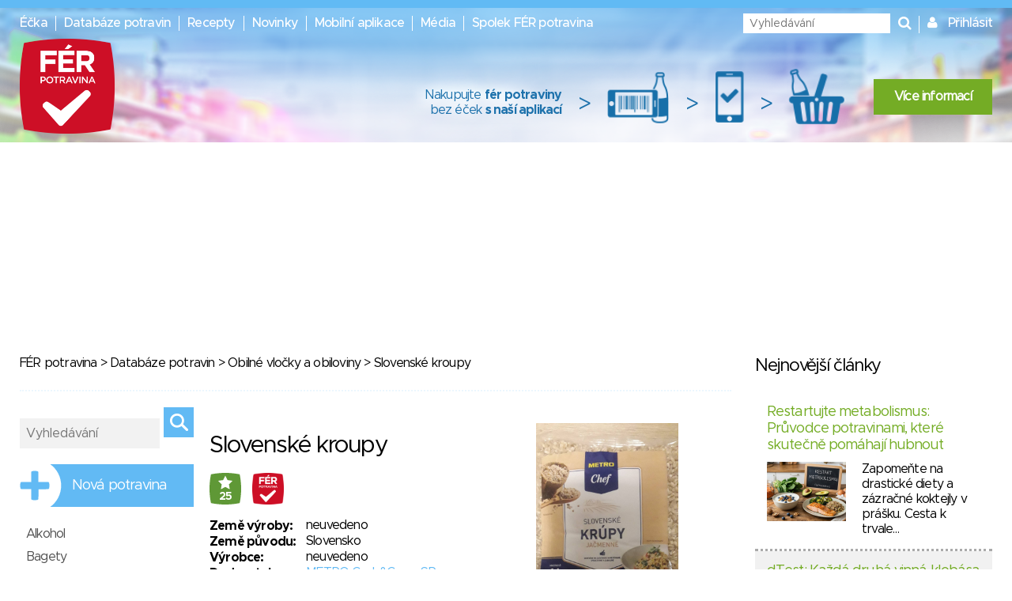

--- FILE ---
content_type: text/html; charset=utf-8
request_url: https://www.ferpotravina.cz/obilne-vlocky-a-obiloviny/slovenske-kroupy-metro-cash-carry-sr-s-r-o
body_size: 71777
content:
<!DOCTYPE html>
<html lang="cs">
	<head>
		<script>
			var dataLayer = dataLayer || []; // Google Tag Manager
		</script>

		<meta charset="utf-8">
		<meta name="viewport" content="width=device-width">
			<meta name="description" content="">

		<meta name="apple-mobile-web-app-title" content="F&Eacute;R potravina">
		<meta name="application-name" content="F&Eacute;R potravina">
		<meta name="msapplication-TileColor" content="#ce1126">
		<meta name="msapplication-TileImage" content="/images/favicons/mstile-144x144.png">
		<meta name="theme-color" content="#ffffff">

		<title>Podrobné informace o potravině Slovenské kroupy</title>

		
		<link rel="apple-touch-icon" sizes="180x180" href="/images/favicons/apple-touch-icon.png">
		<link rel="icon" type="image/png" sizes="32x32" href="/images/favicons/favicon-32x32.png">
		<link rel="icon" type="image/png" sizes="16x16" href="/images/favicons/favicon-16x16.png">
		<link rel="manifest" href="/images/favicons/manifest.json">
		<link rel="mask-icon" href="/images/favicons/safari-pinned-tab.svg" color="#ce1126">

		<link rel="stylesheet" media="screen,projection,tv,print" href="/vendor/normalize.css/normalize.css?v=1756323285">
		<link rel="stylesheet" media="screen,projection,tv,print" href="/vendor/others/bootstrap-modal.css?v=1756323285">
		<link rel="stylesheet" media="screen,projection,tv,print" href="/vendor/jquery-ui/themes/flick/jquery-ui.min.css?v=1756323285">
		<link rel="stylesheet" media="screen,projection,tv,print" href="/css/styles.css?v=1756323285">
		<link rel="stylesheet" media="screen,projection,tv,print" href="/css/mobile.css?v=1756323285">
		<link rel="stylesheet" href="//maxcdn.bootstrapcdn.com/font-awesome/4.3.0/css/font-awesome.min.css?v=1756323285">

		<link rel="shortcut icon" href="/images/logo_square.png">
		<link rel="stylesheet" media="screen,projection,tv,print" href="/js/fancybox/jquery.fancybox.css?v=1756323285">

		<script src="/vendor/jquery/dist/jquery.min.js?v=1756323285"></script>
		<script src="/vendor/jquery-ui/jquery-ui.min.js?v=1756323285"></script>
		<script src="/js/netteForms.min.js?v=1756323285"></script>
		<script src="/vendor/nette.ajax.js/nette.ajax.js?v=1756323285"></script>

		<script src="/vendor/jquery-ui/ui/i18n/datepicker-cs.js"></script>
		<script src="/vendor/jqueryui-timepicker-addon/dist/jquery-ui-timepicker-addon.min.js"></script>
		<script src="/vendor/jqueryui-timepicker-addon/dist/i18n/jquery-ui-timepicker-cs.js"></script>
		<script type='text/javascript' src="/vendor/jqueryui-timepicker-addon/dist/jquery-ui-timepicker-addon.min.js"></script>
		<script type='text/javascript' src="/vendor/voda-date-input/dateInput.js"></script>
		<link rel="stylesheet" type="text/css" href="/vendor/jqueryui-timepicker-addon/dist/jquery-ui-timepicker-addon.min.css">
		<link rel="stylesheet" type="text/css" href="/vendor/voda-date-input/dateInput.css">

		<script src='https://hcaptcha.com/1/api.js' async defer></script>
	</head>

	<body>
		<!-- Google Tag Manager -->
		<noscript>
		<iframe src="//www.googletagmanager.com/ns.html?id=GTM-M2826S"
						height="0" width="0" style="display:none;visibility:hidden">
		</iframe>
		</noscript>

		<script>
			(function (w, d, s, l, i) {
				w[l] = w[l] || [];
				w[l].push({'gtm.start':
									new Date().getTime(), event: 'gtm.js'});
				var f = d.getElementsByTagName(s)[0],
								j = d.createElement(s), dl = l != 'dataLayer' ? '&l=' + l : '';
				j.async = true;
				j.src =
								'//www.googletagmanager.com/gtm.js?id=' + i + dl;
				f.parentNode.insertBefore(j, f);
			})(window, document, 'script', 'dataLayer', 'GTM-M2826S');
		</script>
		<!-- End Google Tag Manager -->


<div class="modal fade" id="modal-flashMessage" tabindex="-1" role="dialog" aria-hidden="true">
	<div class="modal-dialog modal-sm">
		<div class="modal-content">
			<div class="modal-header">
				<button type="button" class="close" data-dismiss="modal"><span aria-hidden="true">&times;</span><span class="sr-only">Zavřít</span></button>
				<h4 class="modal-title">Oznámení</h4>
			</div>
			<div class="modal-body">
			</div>
		</div>
	</div>
</div>


<a href="javascript:void(0)" class="mobile-menu__icon btn btn-default"><i class="fa fa-bars" aria-hidden="true"></i></a>

<div class="mobile-menu">
	<ul>
		<li><a href="/ecka">Éčka</a></li>
		<li><a href="/databaze-potravin">Databáze potravin</a></li>
		<li><a href="/recepty">Recepty</a></li>
		<li><a href="/clanky">Novinky</a></li>
		<li><a href="/mobilni-aplikace">Mobilní aplikace</a></li>
		<li><a href="/media">Média</a></li>
		<li><a href="/o-nas">Spolek FÉR potravina</a></li>
		<li>
			<a href="javascript:void(0)" data-toggle="modal" data-target="#modal-login">
				Přihlásit
			</a>
		</li>
	</ul>
</div>



<header class="presenter-Food small-header ">
	<div class="container-header">
		<ul class="nav__list header-menu">
			<li class="nav__item"><a class="nav__link" href="/ecka">Éčka</a></li>
			<li class="nav__item"><a class="nav__link" href="/databaze-potravin">Databáze potravin</a></li>
			<li class="nav__item"><a class="nav__link" href="/recepty">Recepty</a></li>
			<li class="nav__item"><a class="nav__link" href="/clanky">Novinky</a></li>
			<li class="nav__item"><a class="nav__link" href="/mobilni-aplikace">Mobilní aplikace</a></li>
			<li class="nav__item"><a class="nav__link" href="/media">Média</a></li>
			<li class="nav__item"><a class="nav__link" href="/o-nas">Spolek FÉR potravina</a></li>
		</ul>

		<ul class="nav__list nav__list-right search-and-login">
			<li class="nav__item">
				<form action="/obilne-vlocky-a-obiloviny/slovenske-kroupy-metro-cash-carry-sr-s-r-o" method="post" id="frm-globalSearch" class="navigation-global-search__form">
					<input type="text" name="query" placeholder="Vyhledávání" autocomplete="off" id="frm-globalSearch-query">
					<input type="submit" name="send" id="navigation-global-search__hidden-submit">
					<i class="fa fa-search navigation-global-search__submit" aria-hidden="true"></i>
				<input type="hidden" name="_do" value="globalSearch-submit"><!--[if IE]><input type=IEbug disabled style="display:none"><![endif]-->
</form>


				<div class="global-search_autocomplete"></div>
			</li>
			<li class="nav__item">
				<i class="fa fa-user" aria-hidden="true"></i>
				<a href="javascript:void(0)" class="nav__link nav__login" data-toggle="modal" data-target="#modal-login">
					Přihlásit
				</a>
			</li>
		</ul>

			<a href="/"><img src="/images/fp_logo4.png" class="small-logo"></a>

			<div class="nutriatlas-promo__wrapper">
				<span class="text-block">
					Nakupujte <strong>fér potraviny</strong><br>
					bez éček <strong>s naší aplikací</strong>
				</span>

				<span class="right-arrow">&gt;</span>

				<div class="icon-block barcode"></div>

				<span class="right-arrow">&gt;</span>

				<div class="icon-block phone"></div>

				<span class="right-arrow">&gt;</span>

				<div class="icon-block cart"></div>

				<a class="green-button" href="/mobilni-aplikace">Více informací</a>
			</div>
	</div>
</header>

		<script src="https://ssp.seznam.cz/static/js/ssp.js"></script>
		<!-- pro pocitace -->
		<div id="sklikReklama_235916" class="top-banner top-banner--large"></div>
		<script>
			var sklikData = { elm: "sklikReklama_235916", zoneId: "235916", w: 970, h: 210};
		</script>
		<script src="//c.imedia.cz/js/script.js"></script>

		<!-- pro tablety -->
		<div id="sklikReklama_149380" class="top-banner top-banner--medium"></div>
		<script>
			var sklikData = { elm: "sklikReklama_149380", zoneId: "149380", w: 728, h: 90 };
		</script>
		<script src="//c.imedia.cz/js/script.js"></script>

		<!-- pro mobily -->
		<div id="sklikReklama_149640" class="top-banner top-banner--small"></div>
		<script>
			var sklikData = { elm: "sklikReklama_149640", zoneId: "149640", w: 320, h: 100 };
		</script>
		<script src="//c.imedia.cz/js/script.js"></script>



<div class="container">
<div class="container-content">


	<p class="breadcrumbs"><a href="/">FÉR potravina</a> > <a href="/databaze-potravin">Databáze potravin</a> > <a href="/obilne-vlocky-a-obiloviny">Obilné vločky a obiloviny</a> > Slovenské kroupy</p>

	<hr class="hr-blue-thin">

	<div class="right-column-content">

		<div class="product-detail-img">
					<div class="main-img_wrapper">

							<a href="/foto/191/315191.jpg" class="fancybox" rel="gallery">
								<img src="/foto/191/315191.jpg" class="product-detail-img__main" alt="">
						</a>
					</div>
						<a href="/foto/192/315192.jpg" class="product-detail-img__thumb-link fancybox" rel="gallery">
							<img src="/foto/192/315192.jpg" class="product-detail-img__thumb" alt="">
						</a>
						<a href="/foto/193/315193.jpg" class="product-detail-img__thumb-link fancybox" rel="gallery">
							<img src="/foto/193/315193.jpg" class="product-detail-img__thumb" alt="">
						</a>
						<a href="/foto/194/315194.jpg" class="product-detail-img__thumb-link fancybox" rel="gallery">
							<img src="/foto/194/315194.jpg" class="product-detail-img__thumb" alt="">
						</a>
						<a href="/foto/195/315195.jpg" class="product-detail-img__thumb-link fancybox" rel="gallery">
							<img src="/foto/195/315195.jpg" class="product-detail-img__thumb" alt="">
						</a>
		</div>

		<div class="product-detail-info">
			<h2 class="product-headline">Slovenské kroupy</h2>

			<table class="product-detail-badges">
				<tr>
					<td class="product-detail-badges__logos">
						<a href="https://www.ferpotravina.cz/downloads/ferpotravina_logo_criteria.pdf?v=2" class="product-list__score product-list__score--detail rating safety-score-0" style="bottom: 14px; right: 0px">25</a>
					</td>

						<td class="product-detail-badges__logos">

								<img src="/images/logo_square.png" width="40" height="40" alt="Čteme etikety za vás">
						</td>


				</tr>
			</table>

			<table class="product-detail-info__table">
				<tr>
					<th class="product-detail-info__th">Země výroby:</th>
					<td class="product-detail-info__td">neuvedeno</td>
				</tr>
				<tr>
					<th class="product-detail-info__th">Země původu:</th>
					<td class="product-detail-info__td">Slovensko</td>
				</tr>
				<tr>
					<th class="product-detail-info__th">Výrobce:</th>
					<td class="product-detail-info__td">
							neuvedeno
					</td>
				</tr>
				<tr>
					<th class="product-detail-info__th">Dodavatel:</th>
					<td class="product-detail-info__td">
							<a class="link--blue" href="/detail-firmy/28702">METRO Cash&amp;Carry SR s.r.o.</a>
					</td>
				</tr>
				<tr>
					<th class="product-detail-info__th">EAN:</th>
					<td class="product-detail-info__td">8588003149657</td>
				</tr>
				<tr>
					<th class="product-detail-info__th">Data ze dne:</th>
					<td class="product-detail-info__td">22. 12. 2021</td>
				</tr>
			</table>

			<br><br>

			<table>
				<tr>
				</tr>
			</table>
		</div>

		<hr class="hr-blue-thin">
		<h3 class="blue-text product-detail__headline">Popis</h3>
		<div class="overflow-scroll">
			<span>Ječmenné kroupy střední velikosti.</span>
		</div>

		<hr class="hr-blue-thin">

		<div class="add-food__column">
			<h3 class="blue-text product-detail__headline">Složení</h3>

			<ul class="list">
					<li class="list__item list__item--blue">
						

							ječmen setý loupaný

					</li>
			</ul>

		</div>



		<div class="add-food__column">

			<h3 class="blue-text product-detail__headline">Alergeny</h3>
			<ul class="list">
				<li class="list__item list__item--blue">obiloviny obsahující lepek</li>
			</ul>

		</div>

			<br style="clear: both">

			<hr class="hr-blue-thin">

			<h3 class="blue-text product-detail__headline">Podrobné hodnocení</h3>
			<table class="rating-table">
				<tr>
					<th class="left">Kritérium</th>
					<th>Poznámka</th>
					<th>Body</th>
				</tr>

				<tr>
					<td class="left">Loga</td>
					<td>nejsou</td>
					<td>0</td>
				</tr>
				<tr>
					<td class="left">Konkrétní země původu/výrobce</td>
					<td>Slovensko</td>
					<td>5</td>
				</tr>
				<tr>
					<td class="left">Éčka</td>
					<td>bez aditiv</td>
					<td>15</td>
				</tr>
				<tr>
					<td class="left">Konkrétní požadavky na složení</td>
					<td>nehodnotí se</td>
					<td>2</td>
				</tr>
				<tr>
					<td class="left">Uvedeno zdravotní tvrzení</td>
					<td>- neuvedeno -</td>
					<td>0</td>
				</tr>
				<tr>
					<td class="left">Uvedeno výživové tvrzení</td>
					<td>- neuvedeno -</td>
					<td>0</td>
				</tr>
				<tr>
					<td class="left">Obsah přidaných dusitanů</td>
					<td>- neuvedeno -</td>
					<td>0</td>
				</tr>
				<tr>
					<td class="left">Obsahuje složku "extrakt z droždí"</td>
					<td>- neuvedeno -</td>
					<td>0</td>
				</tr>
				<tr>
					<td class="left">Obsah blíže neurčeného aroma</td>
					<td>neobsahuje</td>
					<td>3</td>
				</tr>
				<tr>
					<td class="left">Obsahuje palmový olej/tuk/palmojádrový tuk</td>
					<td>neobsahuje</td>
					<td>0</td>
				</tr>
				<tr>
					<td class="left">Obsahuje (modifikovaný) škrob, želatinu</td>
					<td>neobsahuje</td>
					<td>0</td>
				</tr>

				<tr>
					<td>&nbsp;</td>
					<td><strong>Celkem:</strong></td>
					<td>
						<a href="/downloads/ferpotravina_logo_criteria.pdf?v=2" class="safety-score-0 rating score-wrapper">
							<strong>25</strong>
						</a>
					</td>
				</tr>
			</table>
			<p>
				<a href="/downloads/ferpotravina_logo_criteria.pdf?v=2" style="color: #62BAF4 !important;">Jak hodnotíme? Podívejte se na náš systém hodnocení.</a>
			</p>

		<hr class="hr-blue-thin">
		<h3 class="blue-text product-detail__headline">Nutriční hodnoty</h3>
		<div class="overflow-scroll">
			<table class="product-detail-nutrition">
				<tr class="border-bottom">
					<th class="product-detail-nutrition__main-th"></th>
					<th class="product-detail-nutrition__main-th">100 g</th>
					<th class="product-detail-nutrition__main-th centered-text">1 porce<br>1000 g</th>
					<th class="product-detail-nutrition__main-th centered-text">% DDD</th>
				</tr>
				<tr class="border-bottom--light">
					<th>Energie</th>
					<th>
								341 kcal
					</th>
					<td class="product-detail-nutrition__portion-cell">
								3 413 kcal
					</td>
					<td class="product-detail-nutrition__ddd">16 %</td>
				</tr>
				<tr class="border-bottom">
					<td></td>
					<td>
								1428 kJ
					</td>
					<td class="product-detail-nutrition__portion-cell">
								14280 kJ
					</td>
					<td class="product-detail-nutrition__ddd"></td>
				</tr>
				<tr class="border-bottom">
					<th>Bílkoviny</th>
					<th>11 g</th>
					<td class="product-detail-nutrition__portion-cell">110 g</td>
					<td class="product-detail-nutrition__ddd">17 %</td>
				</tr>
				<tr class="border-bottom--light">
					<th>Sacharidy</th>
					<th>67 g</th>
					<td class="product-detail-nutrition__portion-cell">670 g</td>
					<td class="product-detail-nutrition__ddd">74 %</td>
				</tr>
				<tr class="border-bottom product-detail-nutrition__unknown">
					<td class="product-detail-nutrition__indented">z toho cukry</td>
					<td>0 g</td>
					<td class="product-detail-nutrition__portion-cell">0 g</td>
					<td class="product-detail-nutrition__ddd"></td>
				</tr>
				<tr class="border-bottom">
					<th>Tuky</th>
					<th>1.2 g</th>
					<td class="product-detail-nutrition__portion-cell">12 g</td>
					<td class="product-detail-nutrition__ddd">2 %</td>
				</tr>
				<tr class="border-bottom--light product-detail-nutrition__unknown">
					<td class="product-detail-nutrition__indented">nasycené</td>
					<td>0 g</td>
					<td class="product-detail-nutrition__portion-cell">0 g</td>
					<td class="product-detail-nutrition__ddd"></td>
				</tr>
				<tr class="border-bottom--light product-detail-nutrition__unknown">
					<td class="product-detail-nutrition__indented">nenasycené</td>
					<td>neuvedeno</td>
					<td class="product-detail-nutrition__portion-cell">neuvedeno</td>
					<td class="product-detail-nutrition__ddd"></td>
				</tr>
				<tr class="border-bottom product-detail-nutrition__unknown">
					<th>Vláknina</th>
					<td>7.2 g</td>
					<td class="product-detail-nutrition__portion-cell">72 g</td>
					<td class="product-detail-nutrition__ddd"></td>
				</tr>
				<tr class="border-bottom product-detail-nutrition__unknown">
					<th>Sůl</th>
					<td>0.04 g</td>
					<td class="product-detail-nutrition__portion-cell">0.4 g</td>
					<td class="product-detail-nutrition__ddd"></td>
				</tr>
			</table>
		</div>





		<hr class="hr-blue-thin">

			<a class="btn btn-success" href="/navrhnout-zmenu/45213">Navrhnout změnu</a>

		<p>* Informace jsou převzaté z etikety daného výrobku</p>
	</div>

	<div class="modal fade" id="modal-suggestion" tabindex="-1" role="dialog" aria-hidden="true">
		<div class="modal-dialog modal-sm">
			<div class="modal-content">
				<div class="modal-header">
					<button type="button" class="close" data-dismiss="modal"><span aria-hidden="true">&times;</span><span class="sr-only">Zavřít</span></button>
					<h4 class="modal-title">Navrhnout změnu</h4>
				</div>
				<div class="modal-body">
					<span>
						Výrobek byl vložen do databáze již v minulosti, proto se údaje nemusí shodovat s aktuální podobou.
						Zjistili jste, že má jiné složení? Pomozte nám aktualizovat největší databázi potravin přes
						<a class="link--blue" href="/navrhnout-zmenu/45213">návrh změny.</a>
					</span>
				</div>
			</div>
		</div>
	</div>


<aside class="menu-categories">
	<form action="/obilne-vlocky-a-obiloviny/slovenske-kroupy-metro-cash-carry-sr-s-r-o" method="post" id="frm-globalSearch" class="foodSearch_side">
		<input type="text" name="query" placeholder="Vyhledávání" autocomplete="off" id="frm-globalSearch-query" class="global-search_input">
		<input type="submit" name="send" class="search-block__submit">
	<input type="hidden" name="_do" value="globalSearch-submit"><!--[if IE]><input type=IEbug disabled style="display:none"><![endif]-->
</form>


	<div class="global-search_autocomplete"></div>

	<a class="menu-categories__add" href="/pridat-potravinu-ean">Nová potravina</a>

	<ul class="menu-categories__menu">
		<li class="menu-categories__item">
			<a href="/alkohol" class="menu-categories__link">Alkohol</a>
			<ul class="menu-categories__submenu">
				<li class="menu-categories__submenu-item"><a href="/pivo" class="menu-categories__submenu-link">Pivo</a></li>
				<li class="menu-categories__submenu-item"><a href="/vino" class="menu-categories__submenu-link">Víno</a></li>
				<li class="menu-categories__submenu-item"><a href="/destilaty" class="menu-categories__submenu-link">Destiláty</a></li>
				<li class="menu-categories__submenu-item"><a href="/nealkoholicke-pivo" class="menu-categories__submenu-link">Nealkoholické pivo</a></li>
				<li class="menu-categories__submenu-item"><a href="/likery" class="menu-categories__submenu-link">Likéry</a></li>
			</ul>
		</li>
		<li class="menu-categories__item">
			<a href="/bagety" class="menu-categories__link">Bagety</a>
		</li>
		<li class="menu-categories__item">
			<a href="/cukr" class="menu-categories__link">Cukr</a>
			<ul class="menu-categories__submenu">
				<li class="menu-categories__submenu-item"><a href="/skoricovy-cukr" class="menu-categories__submenu-link">Skořicový cukr</a></li>
				<li class="menu-categories__submenu-item"><a href="/trtinovy-cukr" class="menu-categories__submenu-link">Třtinový cukr</a></li>
				<li class="menu-categories__submenu-item"><a href="/rafinovany-cukr" class="menu-categories__submenu-link">Rafinovaný (bílý) cukr</a></li>
				<li class="menu-categories__submenu-item"><a href="/vanilkovy-cukr" class="menu-categories__submenu-link">Vanilkový cukr</a></li>
				<li class="menu-categories__submenu-item"><a href="/hroznovy-cukr" class="menu-categories__submenu-link">Hroznový cukr</a></li>
				<li class="menu-categories__submenu-item"><a href="/alternativa-cukru" class="menu-categories__submenu-link">Alternativa cukru</a></li>
				<li class="menu-categories__submenu-item"><a href="/zelirovaci-cukr" class="menu-categories__submenu-link">Želírovací cukr</a></li>
			</ul>
		</li>
		<li class="menu-categories__item">
			<a href="/cukrovinky" class="menu-categories__link">Cukrovinky</a>
			<ul class="menu-categories__submenu">
				<li class="menu-categories__submenu-item"><a href="/zvykacky" class="menu-categories__submenu-link">Žvýkačky</a></li>
				<li class="menu-categories__submenu-item"><a href="/susenky" class="menu-categories__submenu-link">Sušenky</a></li>
				<li class="menu-categories__submenu-item"><a href="/piskoty" class="menu-categories__submenu-link">Piškoty</a></li>
				<li class="menu-categories__submenu-item"><a href="/bonbony" class="menu-categories__submenu-link">Bonbóny</a></li>
				<li class="menu-categories__submenu-item"><a href="/musli-tycinky" class="menu-categories__submenu-link">Müsli tyčinky</a></li>
				<li class="menu-categories__submenu-item"><a href="/sezamove-cukrovinky" class="menu-categories__submenu-link">Sezamové cukrovinky</a></li>
				<li class="menu-categories__submenu-item"><a href="/pernik" class="menu-categories__submenu-link">Perník</a></li>
				<li class="menu-categories__submenu-item"><a href="/trubicky" class="menu-categories__submenu-link">Trubičky</a></li>
				<li class="menu-categories__submenu-item"><a href="/cerealie" class="menu-categories__submenu-link">Cereálie</a></li>
				<li class="menu-categories__submenu-item"><a href="/bonboniera" class="menu-categories__submenu-link">Bonboniéra</a></li>
				<li class="menu-categories__submenu-item"><a href="/tycinky" class="menu-categories__submenu-link">Tyčinky</a></li>
				<li class="menu-categories__submenu-item"><a href="/marcipan" class="menu-categories__submenu-link">Marcipán</a></li>
			</ul>
		</li>
		<li class="menu-categories__item">
			<a href="/caj" class="menu-categories__link">Čaj</a>
			<ul class="menu-categories__submenu">
				<li class="menu-categories__submenu-item"><a href="/bylinny-caj" class="menu-categories__submenu-link">Bylinný čaj</a></li>
				<li class="menu-categories__submenu-item"><a href="/ovocny-caj" class="menu-categories__submenu-link">Ovocný čaj</a></li>
				<li class="menu-categories__submenu-item"><a href="/cerny-caj" class="menu-categories__submenu-link">Černý čaj</a></li>
				<li class="menu-categories__submenu-item"><a href="/zeleny-caj" class="menu-categories__submenu-link">Zelený čaj</a></li>
				<li class="menu-categories__submenu-item"><a href="/bily-caj" class="menu-categories__submenu-link">Bílý čaj</a></li>
			</ul>
		</li>
		<li class="menu-categories__item">
			<a href="/cokolada" class="menu-categories__link">Čokoláda</a>
			<ul class="menu-categories__submenu">
				<li class="menu-categories__submenu-item"><a href="/kakao" class="menu-categories__submenu-link">Kakao</a></li>
				<li class="menu-categories__submenu-item"><a href="/tabulkova-cokolada" class="menu-categories__submenu-link">Tabulková čokoláda</a></li>
				<li class="menu-categories__submenu-item"><a href="/cokoladove-figurky" class="menu-categories__submenu-link">Čokoládové figurky</a></li>
			</ul>
		</li>
		<li class="menu-categories__item">
			<a href="/dezerty" class="menu-categories__link">Dezerty</a>
			<ul class="menu-categories__submenu">
				<li class="menu-categories__submenu-item"><a href="/mlecne-dezerty" class="menu-categories__submenu-link">Mléčné dezerty</a></li>
				<li class="menu-categories__submenu-item"><a href="/smetanove-dezerty" class="menu-categories__submenu-link">Smetanové dezerty</a></li>
				<li class="menu-categories__submenu-item"><a href="/tvarohove-dezerty" class="menu-categories__submenu-link">Tvarohové dezerty</a></li>
				<li class="menu-categories__submenu-item"><a href="/pudingove-dezerty-1" class="menu-categories__submenu-link">Pudingové dezerty</a></li>
			</ul>
		</li>
		<li class="menu-categories__item">
			<a href="/dzemy-zavareniny" class="menu-categories__link">Džemy a zavařeniny</a>
		</li>
		<li class="menu-categories__item">
			<a href="/extrudovane-potraviny" class="menu-categories__link">Extrudované potraviny</a>
			<ul class="menu-categories__submenu">
				<li class="menu-categories__submenu-item"><a href="/chlebicky" class="menu-categories__submenu-link">Chlebíčky, plátky</a></li>
			</ul>
		</li>
		<li class="menu-categories__item">
			<a href="/gurmanske-speciality" class="menu-categories__link">Gurmánské speciality</a>
		</li>
		<li class="menu-categories__item">
			<a href="/houby" class="menu-categories__link">Houby</a>
		</li>
		<li class="menu-categories__item">
			<a href="/kava" class="menu-categories__link">Káva</a>
			<ul class="menu-categories__submenu">
				<li class="menu-categories__submenu-item"><a href="/cappuvcino" class="menu-categories__submenu-link">Cappuccino</a></li>
				<li class="menu-categories__submenu-item"><a href="/instantni-smes" class="menu-categories__submenu-link">Instantní směs</a></li>
				<li class="menu-categories__submenu-item"><a href="/mleta-kava" class="menu-categories__submenu-link">Mletá káva</a></li>
			</ul>
		</li>
		<li class="menu-categories__item">
			<a href="/kojenecka-vyziva" class="menu-categories__link">Kojenecká a dětská výživa</a>
			<ul class="menu-categories__submenu">
				<li class="menu-categories__submenu-item"><a href="/presnidavka" class="menu-categories__submenu-link">Přesnídávka</a></li>
				<li class="menu-categories__submenu-item"><a href="/sunar" class="menu-categories__submenu-link">Sunar</a></li>
				<li class="menu-categories__submenu-item"><a href="/detska-kase" class="menu-categories__submenu-link">Dětská kaše</a></li>
				<li class="menu-categories__submenu-item"><a href="/ostatni-kojenecka-vyziva" class="menu-categories__submenu-link">Ostatní</a></li>
			</ul>
		</li>
		<li class="menu-categories__item">
			<a href="/koreni" class="menu-categories__link">Koření</a>
			<ul class="menu-categories__submenu">
				<li class="menu-categories__submenu-item"><a href="/prirodni-koreni" class="menu-categories__submenu-link">Přírodní koření</a></li>
				<li class="menu-categories__submenu-item"><a href="/korenici-smesy" class="menu-categories__submenu-link">Kořenící směsi</a></li>
				<li class="menu-categories__submenu-item"><a href="/sul" class="menu-categories__submenu-link">Sůl</a></li>
			</ul>
		</li>
		<li class="menu-categories__item">
			<a href="/kyprici-prasky-soda-a-zele" class="menu-categories__link">Kypřící prášky, soda a želé</a>
		</li>
		<li class="menu-categories__item">
			<a href="/lusteniny" class="menu-categories__link">Luštěniny</a>
		</li>
		<li class="menu-categories__item">
			<a href="/maso" class="menu-categories__link">Maso</a>
			<ul class="menu-categories__submenu">
				<li class="menu-categories__submenu-item"><a href="/mlete-maso" class="menu-categories__submenu-link">Mleté maso</a></li>
				<li class="menu-categories__submenu-item"><a href="/drubezi-maso" class="menu-categories__submenu-link">Balené maso</a></li>
			</ul>
		</li>
		<li class="menu-categories__item">
			<a href="/mlecne-vyrobky" class="menu-categories__link">Mléčné výrobky</a>
			<ul class="menu-categories__submenu">
				<li class="menu-categories__submenu-item"><a href="/jogurt" class="menu-categories__submenu-link">Jogurt</a></li>
				<li class="menu-categories__submenu-item"><a href="/mlecne-napoje" class="menu-categories__submenu-link">Mléčné nápoje</a></li>
				<li class="menu-categories__submenu-item"><a href="/maslo" class="menu-categories__submenu-link">Máslo</a></li>
				<li class="menu-categories__submenu-item"><a href="/kefir" class="menu-categories__submenu-link">Kefír</a></li>
				<li class="menu-categories__submenu-item"><a href="/bifi-drink" class="menu-categories__submenu-link">Bifi drink</a></li>
				<li class="menu-categories__submenu-item"><a href="/pomazankove-maslo" class="menu-categories__submenu-link">Mléčné pomazánky</a></li>
				<li class="menu-categories__submenu-item"><a href="/smetana" class="menu-categories__submenu-link">Smetana</a></li>
				<li class="menu-categories__submenu-item"><a href="/susene-mleko" class="menu-categories__submenu-link">Sušené mléko</a></li>
				<li class="menu-categories__submenu-item"><a href="/kysany-napoj" class="menu-categories__submenu-link">Kysaný nápoj</a></li>
				<li class="menu-categories__submenu-item"><a href="/kondenzovane-mleko" class="menu-categories__submenu-link">Kondenzované mléko</a></li>
				<li class="menu-categories__submenu-item"><a href="/balene-mleko" class="menu-categories__submenu-link">Balené mléko</a></li>
				<li class="menu-categories__submenu-item"><a href="/tvaroh" class="menu-categories__submenu-link">Tvaroh</a></li>
				<li class="menu-categories__submenu-item"><a href="/termizovana-pomazanka" class="menu-categories__submenu-link">Termizovaná pomazánka</a></li>
				<li class="menu-categories__submenu-item"><a href="/termizovany-krem" class="menu-categories__submenu-link">Termizovaný krém</a></li>
				<li class="menu-categories__submenu-item"><a href="/slehacka" class="menu-categories__submenu-link">Šlehačka</a></li>
			</ul>
		</li>
		<li class="menu-categories__item">
			<a href="/morske-rasy" class="menu-categories__link">Mořské řasy</a>
		</li>
		<li class="menu-categories__item">
			<a href="/mouka" class="menu-categories__link">Mouka</a>
			<ul class="menu-categories__submenu">
				<li class="menu-categories__submenu-item"><a href="/hladka-mouka" class="menu-categories__submenu-link">Hladká mouka</a></li>
				<li class="menu-categories__submenu-item"><a href="/polohruba-mouka" class="menu-categories__submenu-link">Polohrubá mouka</a></li>
				<li class="menu-categories__submenu-item"><a href="/hruba-mouka" class="menu-categories__submenu-link">Hrubá mouka</a></li>
				<li class="menu-categories__submenu-item"><a href="/celozrnna-mouka" class="menu-categories__submenu-link">Celozrnná mouka</a></li>
				<li class="menu-categories__submenu-item"><a href="/krupice" class="menu-categories__submenu-link">Krupice</a></li>
				<li class="menu-categories__submenu-item"><a href="/spaldova-mouka" class="menu-categories__submenu-link">Špaldová mouka</a></li>
			</ul>
		</li>
		<li class="menu-categories__item">
			<a href="/mrazene-potraviny" class="menu-categories__link">Mražené potraviny</a>
			<ul class="menu-categories__submenu">
				<li class="menu-categories__submenu-item"><a href="/nanuky" class="menu-categories__submenu-link">Nanuky</a></li>
				<li class="menu-categories__submenu-item"><a href="/zmrzliny" class="menu-categories__submenu-link">Zmrzliny</a></li>
			</ul>
		</li>
		<li class="menu-categories__item">
			<a href="/musli" class="menu-categories__link">Müsli</a>
		</li>
		<li class="menu-categories__item">
			<a href="/napoje" class="menu-categories__link">Nápoje</a>
			<ul class="menu-categories__submenu">
				<li class="menu-categories__submenu-item"><a href="/limonada" class="menu-categories__submenu-link">Limonáda</a></li>
				<li class="menu-categories__submenu-item"><a href="/dzus" class="menu-categories__submenu-link">Džus</a></li>
				<li class="menu-categories__submenu-item"><a href="/mineralni-voda" class="menu-categories__submenu-link">Minerální voda</a></li>
				<li class="menu-categories__submenu-item"><a href="/instantni-napoj" class="menu-categories__submenu-link">Instantní nápoj</a></li>
				<li class="menu-categories__submenu-item"><a href="/nektar" class="menu-categories__submenu-link">Nektar</a></li>
				<li class="menu-categories__submenu-item"><a href="/pramenita-voda" class="menu-categories__submenu-link">Pramenitá voda</a></li>
				<li class="menu-categories__submenu-item"><a href="/energy-drink" class="menu-categories__submenu-link">Energy drink</a></li>
				<li class="menu-categories__submenu-item"><a href="/ovocny-napoj" class="menu-categories__submenu-link">Ovocný a zeleninový nápoj</a></li>
				<li class="menu-categories__submenu-item"><a href="/ovocne-stavy" class="menu-categories__submenu-link">Ovocné a zeleninové šťávy</a></li>
				<li class="menu-categories__submenu-item"><a href="/ledovy-caj" class="menu-categories__submenu-link">Ledový čaj</a></li>
				<li class="menu-categories__submenu-item"><a href="/pitna-voda" class="menu-categories__submenu-link">Pitná voda</a></li>
			</ul>
		</li>
		<li class="menu-categories__item">
			<a href="/obilne-vlocky-a-obiloviny" class="menu-categories__link menu-categories__link--active">Obilné vločky a obiloviny</a>
		</li>
		<li class="menu-categories__item">
			<a href="/ochucovadla" class="menu-categories__link">Ochucovadla</a>
			<ul class="menu-categories__submenu">
				<li class="menu-categories__submenu-item"><a href="/kecup" class="menu-categories__submenu-link">Kečup</a></li>
				<li class="menu-categories__submenu-item"><a href="/majoneza" class="menu-categories__submenu-link">Majonéza</a></li>
				<li class="menu-categories__submenu-item"><a href="/dressing" class="menu-categories__submenu-link">Dressing</a></li>
				<li class="menu-categories__submenu-item"><a href="/tatarska-omacka" class="menu-categories__submenu-link">Tatarská omáčka</a></li>
				<li class="menu-categories__submenu-item"><a href="/sojova-omacka" class="menu-categories__submenu-link">Sojová omáčka</a></li>
				<li class="menu-categories__submenu-item"><a href="/horcice" class="menu-categories__submenu-link">Hořčice</a></li>
				<li class="menu-categories__submenu-item"><a href="/bujon" class="menu-categories__submenu-link">Bujón</a></li>
				<li class="menu-categories__submenu-item"><a href="/prichute-a-aromata" class="menu-categories__submenu-link">Příchutě a aromata</a></li>
				<li class="menu-categories__submenu-item"><a href="/kren" class="menu-categories__submenu-link">Křen</a></li>
				<li class="menu-categories__submenu-item"><a href="/ocet" class="menu-categories__submenu-link">Ocet</a></li>
				<li class="menu-categories__submenu-item"><a href="/pesto" class="menu-categories__submenu-link">Pesto</a></li>
				<li class="menu-categories__submenu-item"><a href="/ostre-omacky" class="menu-categories__submenu-link">Ostré omáčky</a></li>
			</ul>
		</li>
		<li class="menu-categories__item">
			<a href="/orechy" class="menu-categories__link">Ořechy</a>
			<ul class="menu-categories__submenu">
				<li class="menu-categories__submenu-item"><a href="/kesu-orechy" class="menu-categories__submenu-link">Kešu ořechy</a></li>
				<li class="menu-categories__submenu-item"><a href="/mandle" class="menu-categories__submenu-link">Mandle</a></li>
				<li class="menu-categories__submenu-item"><a href="/arasidy" class="menu-categories__submenu-link">Arašídy</a></li>
				<li class="menu-categories__submenu-item"><a href="/buraky" class="menu-categories__submenu-link">Vlašské oříšky</a></li>
				<li class="menu-categories__submenu-item"><a href="/pistacie" class="menu-categories__submenu-link">Pistácie</a></li>
				<li class="menu-categories__submenu-item"><a href="/liskove-orisky" class="menu-categories__submenu-link">Lískové oříšky</a></li>
				<li class="menu-categories__submenu-item"><a href="/smes-skorapkovych-plodu" class="menu-categories__submenu-link">Směs skořápkových plodů</a></li>
			</ul>
		</li>
		<li class="menu-categories__item">
			<a href="/ovoce" class="menu-categories__link">Ovoce</a>
			<ul class="menu-categories__submenu">
				<li class="menu-categories__submenu-item"><a href="/kompot" class="menu-categories__submenu-link">Kompot</a></li>
				<li class="menu-categories__submenu-item"><a href="/olivy" class="menu-categories__submenu-link">Olivy</a></li>
				<li class="menu-categories__submenu-item"><a href="/ovoce-a-zelenina" class="menu-categories__submenu-link">Ovoce</a></li>
				<li class="menu-categories__submenu-item"><a href="/mrazene-ovoce" class="menu-categories__submenu-link">Mražené ovoce</a></li>
				<li class="menu-categories__submenu-item"><a href="/citrusy" class="menu-categories__submenu-link">Citrusy</a></li>
			</ul>
		</li>
		<li class="menu-categories__item">
			<a href="/pastiky-pomazanky" class="menu-categories__link">Paštiky, pomazánky a saláty</a>
			<ul class="menu-categories__submenu">
				<li class="menu-categories__submenu-item"><a href="/pastiky" class="menu-categories__submenu-link">Paštiky</a></li>
				<li class="menu-categories__submenu-item"><a href="/pomazanky" class="menu-categories__submenu-link">Pomazánky</a></li>
				<li class="menu-categories__submenu-item"><a href="/majonezove-salaty" class="menu-categories__submenu-link">Majónézové saláty, ostatní </a></li>
			</ul>
		</li>
		<li class="menu-categories__item">
			<a href="/pecivo" class="menu-categories__link">Pečivo</a>
			<ul class="menu-categories__submenu">
				<li class="menu-categories__submenu-item"><a href="/chleba" class="menu-categories__submenu-link">Chleba</a></li>
				<li class="menu-categories__submenu-item"><a href="/jemne-pecivo" class="menu-categories__submenu-link">Jemné pečivo</a></li>
				<li class="menu-categories__submenu-item"><a href="/trvanlive-pecivo" class="menu-categories__submenu-link">Trvanlivé pečivo</a></li>
			</ul>
		</li>
		<li class="menu-categories__item">
			<a href="/polevy" class="menu-categories__link">Polevy, zdobení</a>
		</li>
		<li class="menu-categories__item">
			<a href="/polotovary" class="menu-categories__link">Polotovary</a>
			<ul class="menu-categories__submenu">
				<li class="menu-categories__submenu-item"><a href="/hotove-omacky" class="menu-categories__submenu-link">Hotové omáčky</a></li>
				<li class="menu-categories__submenu-item"><a href="/instantni-polevky" class="menu-categories__submenu-link">Instantní polévky</a></li>
				<li class="menu-categories__submenu-item"><a href="/polevky-v-pytliku" class="menu-categories__submenu-link">Polévky v pytlíku</a></li>
				<li class="menu-categories__submenu-item"><a href="/omacky-v-pytliku" class="menu-categories__submenu-link">Omáčky v pytlíku</a></li>
				<li class="menu-categories__submenu-item"><a href="/sypke-smesi" class="menu-categories__submenu-link">Sypké směsi</a></li>
				<li class="menu-categories__submenu-item"><a href="/prilohy" class="menu-categories__submenu-link">Přílohy</a></li>
				<li class="menu-categories__submenu-item"><a href="/ovesna-kase" class="menu-categories__submenu-link">Obilné kaše</a></li>
				<li class="menu-categories__submenu-item"><a href="/hotova-testa" class="menu-categories__submenu-link">Hotová těsta</a></li>
				<li class="menu-categories__submenu-item"><a href="/hotova-jidla" class="menu-categories__submenu-link">Hotová jídla</a></li>
				<li class="menu-categories__submenu-item"><a href="/nakladane-potraviny" class="menu-categories__submenu-link">Nakládané potraviny</a></li>
			</ul>
		</li>
		<li class="menu-categories__item">
			<a href="/potravinove-doplnky-leciva" class="menu-categories__link">Potravinové doplňky a léčiva</a>
		</li>
		<li class="menu-categories__item">
			<a href="/potraviny-v-aspiku" class="menu-categories__link">Potraviny v aspiku</a>
		</li>
		<li class="menu-categories__item">
			<a href="/potraviny-v-konzerve" class="menu-categories__link">Potraviny v konzervě</a>
			<ul class="menu-categories__submenu">
				<li class="menu-categories__submenu-item"><a href="/zampiony" class="menu-categories__submenu-link">Konzervované houby</a></li>
			</ul>
		</li>
		<li class="menu-categories__item">
			<a href="/puding" class="menu-categories__link">Puding</a>
		</li>
		<li class="menu-categories__item">
			<a href="/rostlinne-alternativy" class="menu-categories__link">Rostlinné alternativy</a>
			<ul class="menu-categories__submenu">
				<li class="menu-categories__submenu-item"><a href="/alternativy-mleka" class="menu-categories__submenu-link">Alternativy mléka</a></li>
				<li class="menu-categories__submenu-item"><a href="/alternativy-masnych-vyrobku" class="menu-categories__submenu-link">Alternativy masných výrobků</a></li>
				<li class="menu-categories__submenu-item"><a href="/alternativy-masa" class="menu-categories__submenu-link">Alternativy masa</a></li>
				<li class="menu-categories__submenu-item"><a href="/alternativy-mlecnych-vyrobku" class="menu-categories__submenu-link">Alternativy mléčných výrobků</a></li>
			</ul>
		</li>
		<li class="menu-categories__item">
			<a href="/ryby" class="menu-categories__link">Ryby</a>
			<ul class="menu-categories__submenu">
				<li class="menu-categories__submenu-item"><a href="/mrazene-ryby" class="menu-categories__submenu-link">Čerstvé, mražené, sušené ryby</a></li>
				<li class="menu-categories__submenu-item"><a href="/ryby-v-konzerve" class="menu-categories__submenu-link">Ryby v konzervě</a></li>
				<li class="menu-categories__submenu-item"><a href="/uzene-ryby" class="menu-categories__submenu-link">Uzené ryby</a></li>
				<li class="menu-categories__submenu-item"><a href="/rybi-prsty-a-tycinky" class="menu-categories__submenu-link">Rybí prsty a tyčinky</a></li>
				<li class="menu-categories__submenu-item"><a href="/morsti-zivocichove" class="menu-categories__submenu-link">Mořští živočichové</a></li>
			</ul>
		</li>
		<li class="menu-categories__item">
			<a href="/ryze" class="menu-categories__link">Rýže</a>
		</li>
		<li class="menu-categories__item">
			<a href="/sirupy" class="menu-categories__link">Sirupy</a>
		</li>
		<li class="menu-categories__item">
			<a href="/sladidla" class="menu-categories__link">Sladidla</a>
			<ul class="menu-categories__submenu">
				<li class="menu-categories__submenu-item"><a href="/sacharin" class="menu-categories__submenu-link">Sacharin</a></li>
				<li class="menu-categories__submenu-item"><a href="/stevia" class="menu-categories__submenu-link">Stevia</a></li>
			</ul>
		</li>
		<li class="menu-categories__item">
			<a href="/snacky" class="menu-categories__link">Snacky</a>
			<ul class="menu-categories__submenu">
				<li class="menu-categories__submenu-item"><a href="/chipsy" class="menu-categories__submenu-link">Chipsy</a></li>
				<li class="menu-categories__submenu-item"><a href="/krupky" class="menu-categories__submenu-link">Křupky</a></li>
				<li class="menu-categories__submenu-item"><a href="/slane-tycky-a-precliky" class="menu-categories__submenu-link">Slané tyčky a preclíky</a></li>
				<li class="menu-categories__submenu-item"><a href="/arasidove-snacky" class="menu-categories__submenu-link">Arašídové snacky</a></li>
				<li class="menu-categories__submenu-item"><a href="/popcorn" class="menu-categories__submenu-link">Popcorn</a></li>
				<li class="menu-categories__submenu-item"><a href="/krekry" class="menu-categories__submenu-link">Krekry</a></li>
				<li class="menu-categories__submenu-item"><a href="/snack" class="menu-categories__submenu-link">Snack</a></li>
			</ul>
		</li>
		<li class="menu-categories__item">
			<a href="/susene-ovoce-a-plody" class="menu-categories__link">Sušené ovoce a plody</a>
			<ul class="menu-categories__submenu">
				<li class="menu-categories__submenu-item"><a href="/merunky" class="menu-categories__submenu-link">Meruňky</a></li>
				<li class="menu-categories__submenu-item"><a href="/svestky" class="menu-categories__submenu-link">Švestky</a></li>
				<li class="menu-categories__submenu-item"><a href="/banan" class="menu-categories__submenu-link">Banán</a></li>
				<li class="menu-categories__submenu-item"><a href="/kokos" class="menu-categories__submenu-link">Kokos</a></li>
				<li class="menu-categories__submenu-item"><a href="/jablko" class="menu-categories__submenu-link">Jablko</a></li>
				<li class="menu-categories__submenu-item"><a href="/datle" class="menu-categories__submenu-link">Datle</a></li>
				<li class="menu-categories__submenu-item"><a href="/rozinky-hrozinky" class="menu-categories__submenu-link">Rozinky, hrozinky</a></li>
				<li class="menu-categories__submenu-item"><a href="/semena" class="menu-categories__submenu-link">Semena</a></li>
				<li class="menu-categories__submenu-item"><a href="/susene-ovoce-a-zelenina" class="menu-categories__submenu-link">Sušené ovoce a zelenina</a></li>
				<li class="menu-categories__submenu-item"><a href="/kandovane-ovoce" class="menu-categories__submenu-link">Kandované ovoce</a></li>
			</ul>
		</li>
		<li class="menu-categories__item">
			<a href="/syr" class="menu-categories__link">Sýr</a>
			<ul class="menu-categories__submenu">
				<li class="menu-categories__submenu-item"><a href="/taveny-syr" class="menu-categories__submenu-link">Tavený sýr</a></li>
				<li class="menu-categories__submenu-item"><a href="/syr-holandskeho-typu" class="menu-categories__submenu-link">Sýr holandského typu</a></li>
				<li class="menu-categories__submenu-item"><a href="/syr-s-plisni" class="menu-categories__submenu-link">Sýr s plísní</a></li>
				<li class="menu-categories__submenu-item"><a href="/aromaticke-syry" class="menu-categories__submenu-link">Aromatické sýry</a></li>
				<li class="menu-categories__submenu-item"><a href="/termizovany-syr" class="menu-categories__submenu-link">Termizovaný sýr</a></li>
				<li class="menu-categories__submenu-item"><a href="/syry-cottage" class="menu-categories__submenu-link">Sýry cottage </a></li>
				<li class="menu-categories__submenu-item"><a href="/pomazankovy-syr" class="menu-categories__submenu-link">Pomazánkový sýr</a></li>
				<li class="menu-categories__submenu-item"><a href="/pareny-syr" class="menu-categories__submenu-link">Pařený sýr</a></li>
				<li class="menu-categories__submenu-item"><a href="/uzeny-syr" class="menu-categories__submenu-link">Uzený sýr</a></li>
				<li class="menu-categories__submenu-item"><a href="/mozzarella" class="menu-categories__submenu-link">Mozzarella</a></li>
				<li class="menu-categories__submenu-item"><a href="/zrajici-syr" class="menu-categories__submenu-link">Zrající sýr</a></li>
				<li class="menu-categories__submenu-item"><a href="/nezrajici-syr" class="menu-categories__submenu-link">Nezrající sýr</a></li>
				<li class="menu-categories__submenu-item"><a href="/ovci-syr" class="menu-categories__submenu-link">Ovčí sýr</a></li>
			</ul>
		</li>
		<li class="menu-categories__item">
			<a href="/testoviny" class="menu-categories__link">Těstoviny</a>
			<ul class="menu-categories__submenu">
				<li class="menu-categories__submenu-item"><a href="/bezvajecne-testoviny" class="menu-categories__submenu-link">Bezvaječné těstoviny</a></li>
				<li class="menu-categories__submenu-item"><a href="/spaldove-testoviny" class="menu-categories__submenu-link">Špaldové těstoviny</a></li>
				<li class="menu-categories__submenu-item"><a href="/vajecne-susene" class="menu-categories__submenu-link">Vaječné sušené</a></li>
				<li class="menu-categories__submenu-item"><a href="/bezlepkove-testoviny" class="menu-categories__submenu-link">Bezlepkové těstoviny</a></li>
				<li class="menu-categories__submenu-item"><a href="/semolinove-testoviny" class="menu-categories__submenu-link">Semolinové těstoviny</a></li>
				<li class="menu-categories__submenu-item"><a href="/kuskus" class="menu-categories__submenu-link">Kuskus</a></li>
			</ul>
		</li>
		<li class="menu-categories__item">
			<a href="/tuky" class="menu-categories__link">Tuky</a>
			<ul class="menu-categories__submenu">
				<li class="menu-categories__submenu-item"><a href="/olej" class="menu-categories__submenu-link">Olej</a></li>
				<li class="menu-categories__submenu-item"><a href="/margarin" class="menu-categories__submenu-link">Margarín</a></li>
				<li class="menu-categories__submenu-item"><a href="/ztuzeny-tuk" class="menu-categories__submenu-link">Ztužený tuk, rostlinné tuky</a></li>
				<li class="menu-categories__submenu-item"><a href="/zivocisny-tuk" class="menu-categories__submenu-link">Živočišný tuk</a></li>
			</ul>
		</li>
		<li class="menu-categories__item">
			<a href="/uzeniny" class="menu-categories__link">Uzeniny</a>
			<ul class="menu-categories__submenu">
				<li class="menu-categories__submenu-item"><a href="/salam" class="menu-categories__submenu-link">Salám</a></li>
				<li class="menu-categories__submenu-item"><a href="/tlacenka" class="menu-categories__submenu-link">Tlačenka, prejt a ovar</a></li>
				<li class="menu-categories__submenu-item"><a href="/sunka" class="menu-categories__submenu-link">Šunka</a></li>
				<li class="menu-categories__submenu-item"><a href="/parky" class="menu-categories__submenu-link">Párky</a></li>
				<li class="menu-categories__submenu-item"><a href="/slanina" class="menu-categories__submenu-link">Slanina</a></li>
				<li class="menu-categories__submenu-item"><a href="/klobasa" class="menu-categories__submenu-link">Klobása</a></li>
			</ul>
		</li>
		<li class="menu-categories__item">
			<a href="/vyrobky-ze-soji" class="menu-categories__link">Výrobky ze sóji</a>
			<ul class="menu-categories__submenu">
				<li class="menu-categories__submenu-item"><a href="/tofu" class="menu-categories__submenu-link">Tofu</a></li>
				<li class="menu-categories__submenu-item"><a href="/sojove-dezerty" class="menu-categories__submenu-link">Sojové dezerty</a></li>
				<li class="menu-categories__submenu-item"><a href="/sojove-napoje" class="menu-categories__submenu-link">Sojové nápoje</a></li>
				<li class="menu-categories__submenu-item"><a href="/ostatni-potraviny" class="menu-categories__submenu-link">Ostatní potraviny</a></li>
			</ul>
		</li>
		<li class="menu-categories__item">
			<a href="/zahustovadla" class="menu-categories__link">Zahušťovadla</a>
			<ul class="menu-categories__submenu">
				<li class="menu-categories__submenu-item"><a href="/bramborovy-skrob" class="menu-categories__submenu-link">Bramborový škrob</a></li>
				<li class="menu-categories__submenu-item"><a href="/jiska" class="menu-categories__submenu-link">Jíška</a></li>
				<li class="menu-categories__submenu-item"><a href="/kukuricny-skrob" class="menu-categories__submenu-link">Kukuřičný škrob</a></li>
				<li class="menu-categories__submenu-item"><a href="/ostatni-zahustovadla" class="menu-categories__submenu-link">Ostatní zahušťovadla</a></li>
			</ul>
		</li>
		<li class="menu-categories__item">
			<a href="/zakladni-suroviny" class="menu-categories__link">Základní suroviny</a>
			<ul class="menu-categories__submenu">
				<li class="menu-categories__submenu-item"><a href="/med" class="menu-categories__submenu-link">Med</a></li>
				<li class="menu-categories__submenu-item"><a href="/drozdi" class="menu-categories__submenu-link">Droždí</a></li>
				<li class="menu-categories__submenu-item"><a href="/vejce" class="menu-categories__submenu-link">Vejce</a></li>
			</ul>
		</li>
		<li class="menu-categories__item">
			<a href="/zelenina" class="menu-categories__link">Zelenina</a>
			<ul class="menu-categories__submenu">
				<li class="menu-categories__submenu-item"><a href="/mrazena-zelenina" class="menu-categories__submenu-link">Mražená zelenina</a></li>
				<li class="menu-categories__submenu-item"><a href="/zelenina-sterilovana" class="menu-categories__submenu-link">Zelenina sterilovaná</a></li>
				<li class="menu-categories__submenu-item"><a href="/rajcatovy-protlak" class="menu-categories__submenu-link">Rajčatový protlak</a></li>
				<li class="menu-categories__submenu-item"><a href="/zelenina-zelenina" class="menu-categories__submenu-link">Zelenina</a></li>
			</ul>
		</li>
	</ul>
</aside>
</div>

<div class="container-banner">
		<h3 class="latest-articles__title">Nejnovější články</h3>

			<div class="small-article__block">
				<h4><a href="/clanky/restartujte-metabolismus-pruvodce-potravinami-ktere-skutecne-pomahaji-hubnout">Restartujte metabolismus: Průvodce potravinami, které skutečně pomáhají hubnout</a></h4>

					<a href="/clanky/restartujte-metabolismus-pruvodce-potravinami-ktere-skutecne-pomahaji-hubnout">
						<img src="/foto/693/515693X400X300~hYlLZ.png">
					</a>

				<span class="annotation" title="Zapomeňte na drastické diety a zázračné koktejly v prášku. Cesta k trvale štíhlé postavě nevede přes hladovění, ale přes chytrý výběr surovin, které pracují pro vás, nikoliv proti vám. Nutriční terapeut vám poradí, které konkrétní potraviny nastartují vaše spalování, zasytí vás na dlouhé hodiny a pomohou vám konečně porozumět potřebám vašeho těla.">Zapomeňte na drastické diety a zázračné koktejly v prášku. Cesta k trvale…</span>
			</div>
			<div class="small-article__block">
				<h4><a href="/clanky/dtest-kazda-druha-vinna-klobasa-v-testu-neuspela">dTest: Každá druhá vinná klobása v testu neuspěla</a></h4>

					<a href="/clanky/dtest-kazda-druha-vinna-klobasa-v-testu-neuspela">
						<img src="/foto/429/512429X400X300~c9fCiD.jpg">
					</a>

				<span class="annotation" title="Vzhledem k oblíbenosti vinných klobás na vánočních stolech Čechů, přebíráme a nabízíme tiskovou zprávu dTestu.">Vzhledem k oblíbenosti vinných klobás na vánočních stolech Čechů, přebíráme a…</span>
			</div>
			<div class="small-article__block">
				<h4><a href="/clanky/silvestrovsky-nakup">Silvestrovský nákup!</a></h4>

					<a href="/clanky/silvestrovsky-nakup">
						<img src="/foto/231/512231X400X300~jQP3F.jpg">
					</a>

				<span class="annotation" title="Konec roku se nezadržitelně blíží a nákupní košíky se plní na zítřejší oslavy. Nenechte se ale opít (jen) rohlíkem! Mnoho „svátečních“ potravin skrývá barviva a levné náhražky. Poradíme, na co si dát pozor, a přidáme bleskové recepty na pohoštění bez zbytečné chemie.">Konec roku se nezadržitelně blíží a nákupní košíky se plní na zítřejší oslavy.…</span>
			</div>

</div>

<div class="sidebar-ad--outer" style="float: right">
	<div class="sidebar-ad--inner">
		<div id="sklikReklama_104435"></div>
		<script>
			var sklikData = { elm: "sklikReklama_104435", zoneId: "104435", w: 300, h: 600 };
		</script>
		<script src="//c.imedia.cz/js/script.js"></script>
	</div>
</div></div>


	<!-- Kontextová reklama Sklik -->
	<div id="sklikReklama_110730" class="bottom-banner bottom-banner--large"></div>
	<script>
		var sklikData = { elm: "sklikReklama_110730", zoneId: "110730", w: 970, h: 310 };
	</script>
	<script src="//c.imedia.cz/js/script.js"></script>

	<div id="sklikReklama_149645" class="bottom-banner bottom-banner--medium"></div>
	<script>
		var sklikData = { elm: "sklikReklama_149645", zoneId: "149645", w: 728, h: 90 };
	</script>
	<script src="//c.imedia.cz/js/script.js"></script>

	<div id="sklikReklama_149650" class="bottom-banner bottom-banner--small"></div>
	<script>
		var sklikData = { elm: "sklikReklama_149650", zoneId: "149650", w: 300, h: 250 };
	</script>
	<script src="//c.imedia.cz/js/script.js"></script>

<div class="newsletter__block presenter-Food">
	<div class="container relative">
		<span class="title-text">
			Novinky, akce, recepty a mnoho dalšího<br>
			<strong>pravidelně ve vašem emailu</strong>
		</span>

<form action="/obilne-vlocky-a-obiloviny/slovenske-kroupy-metro-cash-carry-sr-s-r-o" method="post" id="frm-newsletterForm-form" class="newsletter__form">
	<div class="row">
		<div class="newsletter-input__wrapper">
			<input type="text" name="email" placeholder="Zadejte váš email" id="frm-newsletterForm-form-email" required data-nette-rules='[{"op":":filled","msg":"Zadejte prosím váš email"}]'>
			<i class="fa fa-envelope" aria-hidden="true"></i>
		</div>

		<input type="submit" name="send" value="OK" class="btn">

		<div class="newsletter-checkbox__wrapper"><label for="frm-newsletterForm-form-newsletter"><input type="checkbox" name="newsletter" id="frm-newsletterForm-form-newsletter" required data-nette-rules='[{"op":":filled","msg":"Je třeba souhlasit se zasíláním newsletterů"}]'>Souhlasím se zasíláním newsletterů</label></div>
		<div class="newsletter-checkbox__wrapper"><input type="checkbox" name="gdpr" id="frm-newsletterForm-form-gdpr" required data-nette-rules='[{"op":":filled","msg":"Je třeba souhlasit se zpracováním a ochranou osobních údajů"}]'> <a href="/oou" target="_blank">Souhlasím se zpracováním a ochranou osobních údajů</a></div>
	</div>
<input type="hidden" name="_invalidate" value=""><input type="hidden" name="_do" value="newsletterForm-form-submit"><!--[if IE]><input type=IEbug disabled style="display:none"><![endif]-->
</form>

		<span class="preview-text">Chcete vidět <a href="http://static.svet-zdravi.cz/newsletter/n-zp22/">jak náš newsletter vypadá</a>?</span>
	</div>
</div>


<footer class="footer">
	<div class="container relative">

		<div class="left-side__wrapper">
			<ul class="footer__menu">
				<li class="footer__menu-item"><a class="footer__menu-link" href="/o-nas">Spolek FÉR potravina</a></li>
				<li class="footer__menu-item"><a class="footer__menu-link" href="/vyrobci">Pro výrobce</a></li>
				<li class="footer__menu-item"><a class="footer__menu-link" href="/media">Média</a></li>
				<li class="footer__menu-item"><a class="footer__menu-link" href="/kontakt">Kontakt</a></li>
			</ul>

			<ul class="footer__menu">
				<li class="footer__menu-item"><a target="_blank" class="footer__menu-link" href="/vop">Všeobecné obchodní podmínky</a></li>
				<li class="footer__menu-item"><a target="_blank" class="footer__menu-link" href="/oou">Ochrana osobních údajů</a></li>
				<li class="footer__menu-item"><a target="_blank" class="footer__menu-link" href="/cookies">Cookies</a></li>
			</ul>

			<ul class="footer__menu">
				<li class="footer__menu-item">
					<a href="https://www.facebook.com/ferpotravina" class="footer__menu-link facebook_support" target="_blank">
						<img src="/images/fb_logo.png" alt=""> Podpořte nás na Facebooku
					</a>
				</li>
			</ul>

			<div class="copyright-text_wrapper">
				<span class="copyright-text">
					Explicitně zakazujeme jakékoli použití části nebo celého obsahu těchto stránek, jejich reprodukci,
					kopírování, úpravu a zvláště prezentaci na jiných internetových stránkách bez našeho výslovného souhlasu.
				</span>
			</div>
		</div>


		<div class="footer__centered-block">
			<a href="/"><img src="/images/footer-logo.png" class="footer__logo" alt=""></a><br>
			<span>Copyright &#169;<br>FÉR potravina 2026</span>
		</div>

	</div>
</footer>

<div class="modal fade" id="modal-login" tabindex="-1" role="dialog" aria-hidden="true">
	<div class="modal-dialog modal-sm">
		<div class="modal-content">
				<div class="modal-header">
					<button type="button" class="close" data-dismiss="modal"><span aria-hidden="true">&times;</span><span class="sr-only">Zavřít</span></button>
					<h4 class="modal-title centered-text">Přihlášení</h4>
				</div>
				<div class="modal-body">
					<form action="/obilne-vlocky-a-obiloviny/slovenske-kroupy-metro-cash-carry-sr-s-r-o" method="post" id="frm-signInForm">
						<table class="signin-table">
							<tr>
								<th class="signin-table__label-cell"><label for="frm-signInForm-username">Email:</label></th>
								<td class="signin-table__input-cell"><input type="text" name="username" id="frm-signInForm-username" required data-nette-rules='[{"op":":filled","msg":"Vyplňte, prosím, svůj email."}]'></td>
							</tr>
							<tr>
								<th class="signin-table__label-cell"><label for="frm-signInForm-password">Heslo:</label></th>
								<td class="signin-table__input-cell"><input type="password" name="password" id="frm-signInForm-password" required data-nette-rules='[{"op":":filled","msg":"Vyplňte prosím, své heslo."}]'></td>
							</tr>
							<tr>
								<th></th>
								<td><input type="submit" name="send" value="Přihlásit se" class="button signin-table__submit"></td>
							</tr>
							<tr>
								<th>&nbsp;</th>
								<td>&nbsp;</td>
							</tr>
							<tr>
								<th></th>
								<td><a href="javascript:void(0)" id="recovery-link" data-toggle="modal" data-target="#modal-recovery"><i class="fa fa-unlock-alt"></i>Obnova hesla</a></td>
							</tr>
							<tr>
								<th></th>
								<td><a href="javascript:void(0)" id="signup-link" data-toggle="modal" data-target="#modal-signup"><i class="fa fa-user-plus"></i>Registrace</a></td>
							</tr>
						</table>
					<input type="hidden" name="_do" value="signInForm-submit"></form>

				</div>
		</div>
	</div>
</div>

<div class="modal fade" id="modal-recovery" tabindex="-1" role="dialog" aria-hidden="true">
	<div class="modal-dialog modal-sm">
		<div class="modal-content">
			<div class="modal-header">
				<button type="button" class="close" data-dismiss="modal"><span aria-hidden="true">&times;</span><span class="sr-only">Zavřít</span></button>
				<h4 class="modal-title centered-text">Obnova hesla</h4>
			</div>
			<div class="modal-body">
				<form action="/obilne-vlocky-a-obiloviny/slovenske-kroupy-metro-cash-carry-sr-s-r-o" method="post" id="frm-recoveryForm">
					<table class="signin-table">
						<tr>
							<th class="signin-table__label-cell"><label for="frm-recoveryForm-email">Email</label></th>
							<td class="signin-table__input-cell"><input type="email" name="email" id="frm-recoveryForm-email" required data-nette-rules='[{"op":":filled","msg":"This field is required."},{"op":":email","msg":"Zadaná e-mailová adresa není validní."}]'></td>
						</tr>
						<tr>
							<th></th>
							<td><input type="submit" name="send" value="Odeslat" class="button signin-table__submit"></td>
						</tr>
					</table>
				<input type="hidden" name="_do" value="recoveryForm-submit"><!--[if IE]><input type=IEbug disabled style="display:none"><![endif]-->
</form>

			</div>
		</div>
	</div>
</div>

<div class="modal fade" id="modal-signup" tabindex="-1" role="dialog" aria-hidden="true">
	<div class="modal-dialog modal-sm">
		<div class="modal-content">
			<div class="modal-header">
				<button type="button" class="close" data-dismiss="modal"><span aria-hidden="true">&times;</span><span class="sr-only">Zavřít</span></button>
				<h4 class="modal-title centered-text">Registrace</h4>
			</div>
			<div class="modal-body">
				<form action="/obilne-vlocky-a-obiloviny/slovenske-kroupy-metro-cash-carry-sr-s-r-o" method="post" id="frm-signUpForm" class="js-signUpForm">
					<table class="signin-table">
						<tr>
							<th class="signin-table__label-cell"><label for="frm-signUpForm-email">Email:</label></th>
							<td class="signin-table__input-cell"><input type="email" name="email" id="frm-signUpForm-email" required data-nette-rules='[{"op":":filled","msg":"Vyplňte, prosím, svůj email."},{"op":":email","msg":"Zadaná e-mailová adresa není validní."}]'></td>
						</tr>
						<tr>
							<th class="signin-table__label-cell"><label for="frm-signUpForm-password">Heslo:</label></th>
							<td class="signin-table__input-cell"><input type="password" name="password" id="frm-signUpForm-password" required data-nette-rules='[{"op":":filled","msg":"Vyplňte prosím, své heslo."},{"op":":minLength","msg":"Heslo musí mít alespoň 4 znaky","arg":4}]'></td>
						</tr>
						<tr>
							<th></th>
							<td><button class="button signin-table__submit g-recaptcha" data-sitekey="f670b3a8-746a-4680-8ae8-59f4a4df53b1" data-callback="onSubmit" type="submit" name="send" value="Zaregistrovat se">Zaregistrovat se</button></td>
						</tr>
					</table>
				<input type="hidden" name="_do" value="signUpForm-submit"></form>

			</div>
		</div>
	</div>
</div>

<div class="modal fade" id="modal-suggestion-website" tabindex="-1" role="dialog" aria-hidden="true">
	<div class="modal-dialog">
		<div class="modal-content">
			<div class="modal-header">
				<button type="button" class="close" data-dismiss="modal"><span aria-hidden="true">&times;</span><span class="sr-only">Zavřít</span></button>
				<h4 class="modal-title centered-text">Navrhnout změnu | nahlásit chybu</h4>
			</div>
			<div class="modal-body">
				<form action="/obilne-vlocky-a-obiloviny/slovenske-kroupy-metro-cash-carry-sr-s-r-o" method="post" id="frm-suggestionForm" class="suggestionForm">
					<label for="frm-suggestionForm-email">Váš e-mail</label> <br>
					<input type="email" name="email" readonly="readonly" id="frm-suggestionForm-email" required data-nette-rules='[{"op":":filled","msg":"E-mail musí být vyplněn!"},{"op":":email","msg":"Nesprávny tvar e-mailové adresy."}]'> <br>
					<label for="frm-suggestionForm-message">Popis navrhované změny</label> <br>
					<textarea name="message" id="frm-suggestionForm-message" required data-nette-rules='[{"op":":filled","msg":"Popis navrhované změny musí být vyplněn!"}]'></textarea> <br>

					<!--<div class="g-recaptcha" data-sitekey="6LeZogUTAAAAAAptgxc8qNeKLud8hwYNv4-do6Dp"></div>-->
					<div class="g-recaptcha" data-sitekey="6LelowUTAAAAALu8eRr9r49L-KqEQ46806Zx15ng"></div>

					<br>
					<input type="submit" name="send" value="Odeslat" class="btn btn-primary">
				<input type="hidden" name="_do" value="suggestionForm-submit"><!--[if IE]><input type=IEbug disabled style="display:none"><![endif]-->
</form>

			</div>
		</div>
	</div>
</div>

<!-- Modal pop-up sutaz -->
<div class="modal fade" id="modal_pop-up" tabindex="-1" role="dialog" aria-labelledby="myModalLabel" aria-hidden="true">
	<div class="modal-dialog modal-dialog_popup">
		<div class="popup-banner">
			<button type="button" class="close" data-dismiss="modal" aria-label="Close"></button>

			<div class="fer-potravina__pop-up-img"></div>

			<a href="clanky/menime-tvar-i-nazev-uz-nebudeme-zdravi-budeme-fer" class="link"></a>
		</div>
	</div>
</div>

<script src="/js/bootstrap-modal.min.js?v=1756323285"></script>
<script src="/js/main.js?v=1756323285"></script>

<script src="/js/jquery.mousewheel-3.0.6.pack.js?v=1756323285"></script>
<script src="/js/fancybox/jquery.fancybox.pack.js?v=1756323285"></script>

<script>

	$(document).ready(function() {
		$('.mobile-menu__icon').on('click', function () {
			$('.mobile-menu').toggle();
		});

		$('.navigation-global-search__submit').on('click', function () {
			$('#navigation-global-search__hidden-submit').trigger('click');
		});

		$('input[data-dateinput-type]').dateinput({
			datetime: {
				dateFormat: 'd.m.yy',
				timeFormat: 'H:mm',
				options: { // options for type=datetime
					changeYear: true
				}
			},
			'datetime-local': {
				dateFormat: 'd.m.yy',
				timeFormat: 'H:mm'
			},
			date: {
				dateFormat: 'd.m.yy'
			},
			month: {
				dateFormat: 'MM yy'
			},
			week: {
				dateFormat: "w. 'week of' yy"
			},
			time: {
				timeFormat: 'H:mm'
			},
			options: { // global options
				closeText: "Close"
			}
		});
	});


	var delay = (function(){
		var timer = 0;
		return function(callback, ms){
			clearTimeout (timer);
			timer = setTimeout(callback, ms);
		};
	})();

	/**
	 *
	 * @param inputElement - input do ktoreho sa zadava vyhladavany retazec
	 * @param resultElement - div, ktory zobrazuje vysledky autocomplete
	 * @param url - ajax handle url
	 * @param inputDelay - delay v ms, po ktorom sa spusti ajax
	 */
	function autocomplete (inputElement, resultElement, url, inputDelay) {
		delay(function(){

			if (inputElement.val().length > 2) {
				$.nette.ajax({
					url: url.replace('__query__', inputElement.val()),
				}).success(function (resp) {
					$(resultElement).css('display', 'block');

					if ($('.autocomplete_table').length) {
						$('.autocomplete_table').remove();
					}
					$('<table class="autocomplete_table"></table>').appendTo('.global-search_autocomplete');
					$.each(resp, function(i, item) {
						if (resp[i].class == 'additive') {
							var linkUrl = "\/seznam-ecek\/_code_";
							linkUrl = linkUrl.replace('_code_', resp[i].code);

							$('<tr><td><a href="' + linkUrl + '">' + resp[i].code + ' - ' + resp[i].name + '</a></td></tr>').appendTo('.autocomplete_table');
						} else if (resp[i].class == 'recipe') {
							var linkUrl = "\/recepty\/_seo_url_";
							linkUrl = linkUrl.replace('_seo_url_', resp[i].seo_url)

							$('<tr><td><a href="' + linkUrl + '">' + resp[i].name + '</a></td></tr>').appendTo('.autocomplete_table');
						} else {
							var linkUrl = "\/_category_url_\/_seo_url_";
							linkUrl = linkUrl.replace('_category_url_', resp[i].category_url);
							linkUrl = linkUrl.replace('_seo_url_', resp[i].seo_url)

							$('<tr><td><a href="' + linkUrl + '">' + resp[i].name + '</a></td></tr>').appendTo('.autocomplete_table');
						}
					});
				});
			} else {
				$(resultElement).css('display', 'none');
			}

		}, inputDelay);
	}

	/* vyhladavanie potravin a ecok */
	$('#frm-globalSearch-query').on('input', function () {
		var handleUrl = "\/obilne-vlocky-a-obiloviny\/slovenske-kroupy-metro-cash-carry-sr-s-r-o?query=__query__&do=globalSearchAutocomplete";
		autocomplete($(this), '.global-search_autocomplete', handleUrl, 500);
	});

	/* vyhladavanie receptov */
	$('.recipe-input_search').on('input', function () {
		var handleUrl = "\/obilne-vlocky-a-obiloviny\/slovenske-kroupy-metro-cash-carry-sr-s-r-o?query=__query__&do=globalSearchAutocomplete";
		autocomplete($(this), '.global-search_autocomplete', handleUrl, 550);
	});

	/* ------------------------------------------------------------------------- */

	/* docasne skrytie vyhladavania v headeru pri malych rozliseniach */
	$(window).on('resize', function () {
		var win = $(this); //this = window
		if (win.width() >= 960) {
			$('.global-search').show();
		}

		if (win.width() < 960) {
			$('.global-search').hide();
		}
	});

	$(window).on('load', function () {
		var win = $(this); //this = window
		if (win.width() >= 960) {
			$('.global-search').show();
		}

		if (win.width() < 960) {
			$('.global-search').hide();
		}
	});

	$(document).mouseup(function (e) {
		var container = $('.global-search_autocomplete');

		if (!container.is(e.target) // if the target of the click isn't the container...
						&& container.has(e.target).length === 0) // ... nor a descendant of the container
		{
			container.hide();
		}
	});

	$('#frm-searchForm').on('submit', function () {
		window.location = $('#searchLink').attr('href').replace('__query__', $(this).find('[name=query]').val());
		return false;
	});

	$('.autocomplete_table').hover(function () {
		$('.autocomplete_table tr').css('background-color', '#62BAF4');
	});

	function onSubmit(token) {
		document.querySelector(".js-signUpForm").submit();
	}

	$(function () {

		$('#modal-login').on('shown.bs.modal', function () {
			$('#frm-signInForm-username').focus()
		});

		$('.nav__handle').on('click', function () {
			$('.nav__list').toggle();
		});

		$('#signup-link, #recovery-link').on('click', function () {
			$('#modal-login').modal('hide');
		});



		
	$(".fancybox").fancybox();



	});
</script>

<script type="text/javascript" src="/js/ResizeSensor.js"></script>
<script type="text/javascript" src="/vendor/sticky-sidebar/dist/jquery.sticky-sidebar.js"></script>

<script type="text/javascript">
	window.onload = function() {
		$('.sidebar-ad--outer').css('height', ($('.sidebar-ad--outer').parent().height() - $('.container-banner').outerHeight()) + 'px');
		$('.sidebar-ad--inner').stickySidebar({
			topSpacing: 20,
		});
	};
</script>

<script>
	/*
	$(function () {
		if ($("#sklikReklama_104435").length) {
			var $banner = $("#sklikReklama_104435");
			var defaultPosition = $banner.offset().top;

			$(window).on("scroll", function () {
				if ($(window).scrollTop() < defaultPosition) {
					$banner.css("position", "relative");

				} else  {
					$banner.css("top", "0px").css("position", "fixed");
				}
			});
		}
	});
	*/
</script>
</body>
</html>







--- FILE ---
content_type: application/javascript
request_url: https://www.ferpotravina.cz/vendor/voda-date-input/dateInput.js
body_size: 12098
content:
/*
 * Author: Ondřej Vodáček <ondrej.vodacek@gmail.com>
 * License: New BSD License
 *
 * Copyright (c) 2011, Ondřej Vodáček
 * All rights reserved.
 *
 * Redistribution and use in source and binary forms, with or without
 * modification, are permitted provided that the following conditions are met:
 *     * Redistributions of source code must retain the above copyright
 *       notice, this list of conditions and the following disclaimer.
 *     * Redistributions in binary form must reproduce the above copyright
 *       notice, this list of conditions and the following disclaimer in the
 *       documentation and/or other materials provided with the distribution.
 *     * Neither the name of the Ondřej Vodáček nor the
 *       names of its contributors may be used to endorse or promote products
 *       derived from this software without specific prior written permission.
 *
 * THIS SOFTWARE IS PROVIDED BY THE COPYRIGHT HOLDERS AND CONTRIBUTORS "AS IS" AND
 * ANY EXPRESS OR IMPLIED WARRANTIES, INCLUDING, BUT NOT LIMITED TO, THE IMPLIED
 * WARRANTIES OF MERCHANTABILITY AND FITNESS FOR A PARTICULAR PURPOSE ARE
 * DISCLAIMED. IN NO EVENT SHALL Ondřej Vodáček BE LIABLE FOR ANY
 * DIRECT, INDIRECT, INCIDENTAL, SPECIAL, EXEMPLARY, OR CONSEQUENTIAL DAMAGES
 * (INCLUDING, BUT NOT LIMITED TO, PROCUREMENT OF SUBSTITUTE GOODS OR SERVICES;
 * LOSS OF USE, DATA, OR PROFITS; OR BUSINESS INTERRUPTION) HOWEVER CAUSED AND
 * ON ANY THEORY OF LIABILITY, WHETHER IN CONTRACT, STRICT LIABILITY, OR TORT
 * (INCLUDING NEGLIGENCE OR OTHERWISE) ARISING IN ANY WAY OUT OF THE USE OF THIS
 * SOFTWARE, EVEN IF ADVISED OF THE POSSIBILITY OF SUCH DAMAGE.
 *
 *
 * Sources:
 * http://stackoverflow.com/questions/2208480/jquery-date-picker-to-show-month-year-only
 * http://stackoverflow.com/questions/2224135/can-i-highlight-an-entire-week-in-the-standard-jquery-ui-date-picker
 * http://en.wikipedia.org/wiki/ISO_week_date#Calculating_a_date_given_the_year.2C_week_number_and_weekday
 */
(function($, Nette) {
	"use strict";
	/***************************************************************************
	 * override datepicker formatDate method for week formating support
	 **************************************************************************/
	var proxied = $.datepicker.formatDate;
	$.datepicker.formatDate = function(format, date, settings) {
		// mostly from jquery.ui.datepicker.js
		if (!date) {
			return '';
		}

		// Check whether a format character is doubled
		var lookAhead = function(match) {
			var matches = (iFormat + 1 < format.length && format.charAt(iFormat + 1) === match);
			if (matches) {
				iFormat++;
			}
			return matches;
		};
		// Format a number, with leading zero if necessary
		var formatNumber = function(match, value, len) {
			var num = '' + value;
			if (lookAhead(match)) {
				while (num.length < len) {
					num = '0' + num;
				}
			}
			return num;
		};
		var output = '';
		var literal = false;
		for (var iFormat = 0; iFormat < format.length; iFormat++) {
			if (literal) {
				if (format.charAt(iFormat) === "'") {
					literal = false;
				}
				output += format.charAt(iFormat);
			} else {
				switch (format.charAt(iFormat)) {
					case 'w':
						output += formatNumber('w', $.datepicker.iso8601Week(date), 2);
						break;
					case "'":
						output += "'";
						literal = true;
						break;
					default:
						output += format.charAt(iFormat);
				}
			}
		}
		arguments[0] = output;
		return proxied.apply(this, arguments);
	};
	/* *************************************************************************
	 * date parsing functions
	 **************************************************************************/
	var parseWeek = function(date) {
		// 2011-W05
		if (date.length  !== 8) {
			return null;
		}
		var year = parseInt(date.substr(0,4), 10);
		var week = parseInt(date.substr(6,2), 10);

		var correctionDate = new Date(year, 0, 4);
		var correction = correctionDate.getDay();
		if (correction === 0) {
			correction = 7;
		}
		// let the Date object do the math for calculating the correct month and day
		var day = new Date(year, 0, (week * 7) + 1 - correction);
		return day;
	};
	var parseTime = function(time) {
		// 12:12[:12]
		if (time.length < 5) {
			return null;
		}
		var d = new Date();
		d.setHours(
			parseInt(time.substr(0, 2), 10), //hour
			parseInt(time.substr(3, 2), 10), //minute
			(time.length >= 8) ? parseInt(time.substr(6, 2), 10) : 0 //second
			);
		return d;
	};
	var parseDate = function(datetime) {
		// 2011-05-08
		if (datetime.length < 10) {
			return null;
		}
		return new Date(
			parseInt(datetime.substr(0, 4), 10), //year
			parseInt(datetime.substr(5, 2), 10) - 1, //month
			parseInt(datetime.substr(8, 2), 10) //day
			);
	};
	var parseDateTime = function(datetime) {
		// 2011-05-08T12:12[:12]
		if (datetime.length < 19) {
			return null;
		}
		var date = parseDate(datetime);
		var time = parseTime(datetime.substr(11));
		date.setHours(
			time.getHours(),
			time.getMinutes(),
			time.getSeconds()
			);
		return date;
	};
	var parseMonth = function(date) {
		// 2011-05
		return parseDate(date + '-01');
	};
	var globalSettings = {
		datetime: {
			parseFunction: parseDateTime,
			create: function(object, settings) {
				return object.datetimepicker(settings);
			},
			dateFormat: 'yy-mm-dd',
			timeFormat: 'HH:mm',
			validFormat: '\\d{4}-\\d{2}-\\d{2}'
		},
		date: {
			parseFunction: parseDate,
			create: function(object, settings) {
				return object.datepicker(settings);
			},
			dateFormat: 'yy-mm-dd',
			validFormat: '\\d{4}-\\d{2}-\\d{2}'
		},
		month: {
			parseFunction: parseMonth,
			create: function(object, settings) {
				return object.datepicker(settings);
			},
			dateFormat: 'yy-mm',
			validFormat: '\\d{4}-\\d{2}'
		},
		week: {
			parseFunction: parseWeek,
			create: function(object, settings) {
				return object.datepicker(settings);
			},
			dateFormat: 'yy-Www',
			validFormat: '\\d{4}-W\\d{2}'
		},
		time: {
			parseFunction: parseTime,
			create: function(object, settings) {
				return object.timepicker(settings);
			},
			timeFormat: 'HH:mm',
			validFormat: '\\d{2}:\\d{2}'
		}
	};
	globalSettings['datetime-local'] = globalSettings.datetime;
	globalSettings['datetime-local'].validFormat += '.*'; // timezone

	$.fn.dateinput = function(userSettings) {
		this.each(function() {
			var t = $(this);
			if (t.data('altField')) {
				return;
			}
			var type = t.attr('data-dateinput-type');
			var settings = globalSettings[type];

			var pickerSettings = {
				onClose: function(date) {
					if (date === '') {
						alt.val('');
					}
				}
			};

			userSettings = userSettings || {};
			if (userSettings.options) {
				$.extend(pickerSettings, userSettings.options);
			}
			if (userSettings[type]) {
				$.extend(settings, userSettings[type]);
				if (userSettings[type].options) {
					$.extend(pickerSettings, userSettings[type].options);
				}
			}

			// create alt field
			this.type = 'text';
			var alt = t.clone().removeAttr('id');
			try {
				alt.get(0).type = 'hidden';
			} catch (exception) {
				// fix for: http://webbugtrack.blogspot.com/2007/09/bug-237-type-is-readonly-attribute-in.html
				alt = $(alt.get(0).outerHTML.replace(/ type=(['"]?)[a-z-]+\1/, ' type="hidden"'));
			}
			alt.attr('data-dateinput-type', null);
			alt.attr('data-nette-rules', null);
			t.val(null);
			t.after(alt);
			t.data('altField', alt);

			// min and max date
			var min = alt.attr('min');
			if (min) {
				pickerSettings.minDate = settings.parseFunction(min);
			}
			var max = alt.attr('max');
			if (max) {
				pickerSettings.maxDate = settings.parseFunction(max);
			}
			var selectedDate = null;
			var date = alt.val();
			if (date) {
				selectedDate = settings.parseFunction(date);
			}
			if (settings.dateFormat) {
				pickerSettings.dateFormat = settings.dateFormat;
			}
			if (settings.timeFormat) {
				pickerSettings.timeFormat = settings.timeFormat;
				pickerSettings.pickerTimeFormat = settings.timeFormat;
			}

			//
			switch (type) {
				case 'datetime':
				case 'datetime-local':
					$.extend(pickerSettings, {
						altFieldTimeOnly: false,
						altField: alt,
						altFormat: 'yy-mm-dd',
						altSeparator: 'T',
						altTimeFormat: 'HH:mm:ss',
						altTimeSuffix: type === 'datetime' ? 'Z' : '',
						stepHour: 1,
						stepMinute: 1,
						showButtonPanel: true
					});
					break;
				case 'date':
					$.extend(pickerSettings, {
						altField: alt,
						altFormat: 'yy-mm-dd',
						showButtonPanel: true,
						showOtherMonths: true
					});
					break;
				case 'month':
					$.extend(pickerSettings, {
						altField: alt,
						altFormat: 'yy-mm',
						showButtonPanel: true,
						showOtherMonths: true,
						beforeShow: function() {
							if (selectedDate) {
								$(this).datepicker('option', 'defaultDate', selectedDate);
								$(this).datepicker('setDate', selectedDate);
							}
						},
						beforeShowDay: function(day) {
							var c = 'ui-datepicker-month';
							if (selectedDate && selectedDate.getFullYear() === day.getFullYear() && selectedDate.getMonth() === day.getMonth()) {
								c += ' ui-datepicker-month-selected';
							}
							var now = new Date();
							if (day.getFullYear() === now.getFullYear() && day.getMonth() === now.getMonth()) {
								c += ' ui-datepicker-month-current';
							}
							return [true, c];
						},
						onSelect: function(day, inst) {
							selectedDate = new Date(inst.selectedYear, inst.selectedMonth, 1);
							t.datepicker('setDate', selectedDate);
							inst.input.blur();
						}
					});
					if (pickerSettings.maxDate) {
						pickerSettings.maxDate.setMonth(pickerSettings.maxDate.getMonth() + 1, 0);
					}
					break;
				case 'week':
					$.extend(pickerSettings, {
						altField: alt,
						altFormat: 'yy-Www',
						showButtonPanel: true,
						showOtherMonths: true,
						showWeek: true,
						beforeShow: function() {
							if (selectedDate) {
								t.datepicker('option', 'defaultDate', selectedDate);
								t.datepicker('setDate', selectedDate);
							}
						},
						beforeShowDay: function(day) {
							var c = 'ui-datepicker-week';
							if (selectedDate && $.datepicker.iso8601Week(selectedDate) === $.datepicker.iso8601Week(day) && selectedDate.getFullYear() === day.getFullYear()) {
								c += ' ui-datepicker-week-selected';
							}
							var now = new Date();
							if ($.datepicker.iso8601Week(day) === $.datepicker.iso8601Week(now) && day.getFullYear() === now.getFullYear()) {
								c += ' ui-datepicker-week-current';
							}
							return [true, c];
						},
						onSelect: function(day, inst) {
							selectedDate = new Date(inst.selectedYear, inst.selectedMonth, inst.selectedDay);
							// move to thursday
							selectedDate.setDate(selectedDate.getDate() - ((selectedDate.getDay() + 6) % 7) + 3);
							t.datepicker('setDate', selectedDate);
							inst.input.blur();
						}
					});
					if (pickerSettings.maxDate) {
						pickerSettings.maxDate.setDate(pickerSettings.maxDate.getDate() + 6); // move from monday to sunday
					}
					break;
				case 'time':
					$.extend(pickerSettings, {
						altFieldTimeOnly: false,
						altField: alt,
						altFormat: '',
						dateFormat: '',
						altSeparator: '',
						separator: '',
						altTimeFormat: 'HH:mm:ss',
						stepHour: 1,
						stepMinute: 1,
						showButtonPanel: true
					});
					break;
			}

			settings.create(t, pickerSettings);

			if (selectedDate) {
				t.datepicker('setDate', selectedDate);
			}
		});
		return this;
	};

	// Nette validators
	Nette.validators["VodacekFormsControlsDateInput_validateDateInputValid"] = function(elem, arg, val) {
		var el = $(elem);
		var type = el.attr('data-dateinput-type');
		var format = globalSettings[type].validFormat;
		val = el.data('altField').val();
		return (new RegExp('^(' + format + ')$')).test(val);
	};
	Nette.validators["VodacekFormsControlsDateInput_validateDateInputRange"] = function(elem, arg, val) {
		var el = $(elem);
		val = el.data('altField').val();
		return Nette.isArray(arg) ? ((arg[0] === null || val >= arg[0]) && (arg[1] === null || val <= arg[1])) : null;
	};
})(jQuery, Nette);
